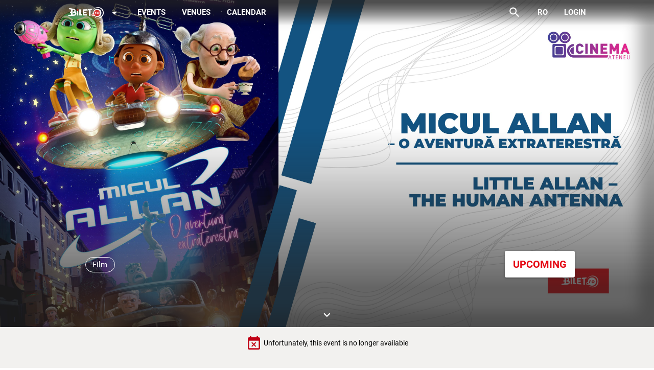

--- FILE ---
content_type: text/css; charset=UTF-8
request_url: https://static.bilet.ro/css/35c24214.d7293ce3.css
body_size: 599
content:
.flat-tickets-no{max-width:50px;text-align:center}svg text{cursor:default;-webkit-user-select:none;-ms-user-select:none;user-select:none}svg text::selection{background:none}.smooth-transition{transition:transform 0.5s ease}.selectable{cursor:pointer}.full-screen{position:fixed!important;width:100%!important;height:100%!important;left:0!important;top:0!important;background:#fff;z-index:2500!important}.bottom-fs-info{z-index:3000;background:#fff;border-top:3px solid #e50914}@media (min-width:1439.98px){.bottom-fs-info{width:50%;max-width:500px;margin-left:auto;margin-right:auto;border-left:3px solid #e50914;border-right:3px solid #e50914}}.selected-instance[data-v-3072b052]{color:#fff;background:#e50914;font-weight:700}.selected-instance .select-instance-caption[data-v-3072b052]{color:#fff}div[data-v-3072b052]{font-size:15px}#select-no-tickets[data-v-3072b052]{display:table}.no-legend-cats[data-v-3072b052]{display:block}.no-legend-cats[data-v-3072b052]:after{content:"";position:absolute;bottom:0;left:17px;right:15px;border-bottom:1px solid #a1a1a1}.cat-name[data-v-3072b052]{float:left;min-width:80%}.cat-name .q-icon[data-v-3072b052]{margin-left:-7px}.cat-price[data-v-3072b052]{float:right;min-width:10%}.cat-info div[data-v-3072b052]{font-size:13px!important}.q-chip[data-v-3ea2aaa0]{font-size:15px}.event-info[data-v-18812f70]{background:linear-gradient(0deg,rgba(36,36,36,0.7) 20%,rgba(36,36,36,0))!important;padding:15% 0 0 0!important}.event>.q-img__image[data-v-18812f70]{box-shadow:inset 0 0 200px 200px rgba(0,0,0,0.3)}.event-image[data-v-18812f70]{background-color:#000}div[data-v-295352e0]{font-size:15px}.map-image[data-v-295352e0]{width:100%;width:-webkit-fill-available;width:fill-available;height:60vh;-o-object-fit:cover;object-fit:cover}.text-prim[data-v-99915b6c]{color:#333}.text-sec[data-v-99915b6c]{color:grey}.show-less[data-v-99915b6c]{height:20em;overflow-y:hidden}.more-btn[data-v-99915b6c]{color:#111;font-weight:700;cursor:pointer}.more-btn[data-v-99915b6c]:hover{text-decoration:underline}

--- FILE ---
content_type: application/javascript; charset=UTF-8
request_url: https://static.bilet.ro/js/chunk-common.662eb6c9.js
body_size: 10119
content:
(window["webpackJsonp"]=window["webpackJsonp"]||[]).push([["chunk-common"],{"0588":function(t,e,r){"use strict";var n=function(){var t=this,e=t.$createElement,r=t._self._c||e;return r("q-footer",{staticClass:"bg-secondary"},[r("gdpr-banner"),r("div",{staticClass:"q-pa-md"},[r("div",{staticClass:"row"},[r("q-toolbar",{staticClass:"offset-md-1 col-md-2 col-sm-4 col-xs-12"},[r("q-item",{attrs:{"active-class":"text-white",to:t.partnersLink}},[t._v(t._s(t.$t("labels.links.partners")))])],1),r("q-toolbar",{staticClass:"col-md-2 col-sm-4 col-xs-12"},[r("q-item",{attrs:{"active-class":"text-white",to:t.termsLink}},[t._v(t._s(t.$t("labels.links.terms")))])],1),r("q-toolbar",{staticClass:"col-md-2 col-sm-4 col-xs-12"},[r("q-item",{attrs:{"active-class":"text-white",to:t.gdprLink}},[t._v(t._s(t.$t("labels.links.gdpr")))])],1),r("q-toolbar",{staticClass:"col-md-2 col-sm-4 col-xs-12"},[r("q-item",{attrs:{"active-class":"text-white",to:t.contactLink}},[t._v(t._s(t.$t("labels.links.contact")))])],1),r("q-toolbar",{staticClass:"col-md-2 col-sm-4 col-xs-12"},[r("q-item",{attrs:{"active-class":"text-white",to:t.faqLink}},[t._v(t._s(t.$t("labels.links.faq")))])],1)],1),r("div",{staticClass:"q-ma-lg"}),r("div",{staticClass:"row"},[r("q-toolbar",{staticClass:"offset-md-1 col-md-2 col-sm-2 col-xs-12"},[r("div",{staticClass:"q-pa-sm"},[r("q-btn",{attrs:{type:"a",target:"_blank",href:"https://www.facebook.com/bilet.ro/",round:"",color:"facebook",icon:"ion-logo-facebook"}})],1)]),r("q-toolbar",{staticClass:"offset-md-1 col-md-3 col-sm-4 col-xs-12"},[r("div",{staticClass:"q-pa-sm"},[r("a",{attrs:{target:"_blank",href:"https://ec.europa.eu/consumers/odr/main/index.cfm?event=main.home2.show&lng=RO"}},[r("img",{staticClass:"q-pt-sm anpc-img",attrs:{src:"/statics/images/anpc-litigii1.svg"}})])]),r("div",{staticClass:"q-pa-sm"},[r("a",{attrs:{target:"_blank",href:"https://anpc.ro/ce-este-sal/"}},[r("img",{staticClass:"q-pt-sm anpc-img",attrs:{src:"/statics/images/anpc-litigii2.svg"}})])])]),r("q-toolbar",{staticClass:"col-md-5 col-sm-6 col-xs-12"},[r("q-space",{staticClass:"gt-xs"}),r("div",[r("img",{staticClass:"q-pt-sm",staticStyle:{height:"50px"},attrs:{src:"/statics/images/logo.png",alt:"bilet.ro"}})]),r("div",{staticClass:"q-pl-sm"},[t._v(t._s(t.copyrightInfo))])],1)],1),r("div",{staticClass:"row"},[r("q-toolbar",{staticClass:"offset-md-1 col-md-11 col-sm-12 col-xs-12"},[r("div",{staticClass:"q-pa-md q-gutter-sm"})])],1)])],1)},a=[],s=(r("456d"),r("8a81"),r("d25f"),r("9986"),r("8e6e"),r("c47a")),i=r.n(s),o=r("2f62"),l=function(){var t=this,e=t.$createElement,r=t._self._c||e;return r("q-no-ssr",[r("cookie-law",{attrs:{theme:"blood-orange"},scopedSlots:t._u([{key:"default",fn:function(e){return r("div",{},[r("div",[t._v(t._s(t.$t("cookies.text")))]),r("div",{staticClass:"q-ma-md"}),r("q-btn",{staticClass:"skew q-mr-sm",attrs:{color:"primary"},on:{click:e.accept}},[r("span",[t._v(t._s(t.$t("cookies.accept")))])]),r("q-btn",{staticClass:"skew",attrs:{to:"/gdpr"},on:{click:e.close}},[r("span",[t._v(t._s(t.$t("cookies.more")))])])],1)}}])})],1)},c=[],u=r("d2d0"),d=r.n(u),p={components:{CookieLaw:d.a},name:"GdprBanner"},m=p,h=r("2877"),f=Object(h["a"])(m,l,c,!1,null,null,null),v=f.exports;function g(t,e){var r=Object.keys(t);if(Object.getOwnPropertySymbols){var n=Object.getOwnPropertySymbols(t);e&&(n=n.filter((function(e){return Object.getOwnPropertyDescriptor(t,e).enumerable}))),r.push.apply(r,n)}return r}function b(t){for(var e=1;e<arguments.length;e++){var r=null!=arguments[e]?arguments[e]:{};e%2?g(Object(r),!0).forEach((function(e){i()(t,e,r[e])})):Object.getOwnPropertyDescriptors?Object.defineProperties(t,Object.getOwnPropertyDescriptors(r)):g(Object(r)).forEach((function(e){Object.defineProperty(t,e,Object.getOwnPropertyDescriptor(r,e))}))}return t}var y=r("7f45");y.tz.setDefault("Europe/Bucharest");var _={name:"AppFooter",components:{GdprBanner:v},computed:b(b({},Object(o["c"])({homeLink:"app/getHomeLink",partnersLink:"app/getPartnersLink",termsLink:"app/getTermsLink",gdprLink:"app/getGDPRLink",contactLink:"app/getContactLink",faqLink:"app/getFaqLink"})),{},{copyrightInfo:function(){var t=y().get("year");return"Copyright (C) 2006-".concat(t," BILET.ro")}}),methods:{}},w=_,q=Object(h["a"])(w,n,a,!1,null,null,null);e["a"]=q.exports},"079a":function(t,e,r){"use strict";var n=function(){var t=this,e=t.$createElement,r=t._self._c||e;return r("q-card",[r("q-tab-panels",{staticClass:"rounded-borders",staticStyle:{"min-width":"270px"},attrs:{animated:""},model:{value:t.panel,callback:function(e){t.panel=e},expression:"panel"}},[r("q-tab-panel",{attrs:{name:"login"}},[r("login-card",{attrs:{title:t.title,email:t.email,onChangeEmail:t.onChangeEmail,password:t.password,onChangePassword:t.onChangePassword,onSubmitLogin:t.onSubmitLogin,onResetPassword:t.onClickResetPassword,onRegister:t.onClickRegister,onFacebookRegister:t.onClickFacebookRegister}})],1),r("q-tab-panel",{attrs:{name:"register"}},[r("register-card",{attrs:{email:t.email,onChangeEmail:t.onChangeEmail,password:t.password,onChangePassword:t.onChangePassword,"first-name":t.firstName,"on-change-first-name":t.onChangeFirstName,"last-name":t.lastName,"on-change-last-name":t.onChangeLastName,phone:t.phone,onChangePhone:t.onChangePhone,newsletter:t.newsletter,onChangeNewsletter:t.onChangeNewsletter,onRegister:t.onRegisterAccount,onFacebookRegister:t.onClickFacebookRegister,onLogin:t.onLogin}})],1),r("q-tab-panel",{attrs:{name:"forgot"}},[r("forgot-password-card",{attrs:{email:t.email,onChangeEmail:t.onChangeEmail,onResetPassword:t.onForgotPassword,onBack:t.onLogin}})],1)],1)],1)},a=[],s=(r("456d"),r("8a81"),r("d25f"),r("9986"),r("8e6e"),r("fa84")),i=r.n(s),o=r("c47a"),l=r.n(o),c=r("967e"),u=r.n(c),d=r("2b0e"),p=function(){var t=this,e=t.$createElement,r=t._self._c||e;return r("div",[r("div",{staticClass:"text-weight-bold text-h6 text-center q-pa-sm"},[t._v(t._s(t.title||t.$t("auth.login")))]),r("q-form",{ref:"loginForm",on:{submit:t.onSubmitForm}},[r("q-input",{staticClass:"q-pt-md q-pb-md",attrs:{clearable:"","clear-icon":"close",name:"email",type:"email",outlined:"",color:"secondary",value:t.email,label:t.$t("auth.email"),"lazy-rules":"",rules:[function(e){return new RegExp("^[a-zA-Z0-9.!#$%&'*+/=?^_`{|}~-]+@[A-Z0-9.-]+\\.[A-Z]{2,}$","im").test(e)||t.$t("auth.emailPlaceholder")}]},on:{keyup:function(e){return!e.type.indexOf("key")&&t._k(e.keyCode,"enter",13,e.key,"Enter")?null:t.onSubmitForm(e)},input:t.onChangeEmail}}),r("q-input",{staticClass:"q-pt-md q-pb-md",attrs:{clearable:"",name:"password","clear-icon":"close",flat:"",outlined:"",color:"secondary",type:"password",value:t.password,label:t.$t("auth.password"),"lazy-rules":"",rules:[function(e){return e&&e.length>5||t.$t("auth.passwordPlaceholder")}]},on:{keyup:function(e){return!e.type.indexOf("key")&&t._k(e.keyCode,"enter",13,e.key,"Enter")?null:t.onSubmitForm(e)},input:t.onChangePassword}}),r("div",{staticClass:"q-pa-xs"}),t.error?r("div",{staticClass:"text-caption q-pa-sm text-negative"},[t._v(t._s(t.error))]):t._e(),r("div",{staticClass:"q-pa-sm"}),r("div",[r("q-btn",{staticClass:"q-pa-sm full-width",attrs:{color:"primary",loading:t.loading,"no-caps":""},on:{click:t.onSubmitForm}},[t._v("\n        "+t._s(t.$t("auth.login"))+"\n      ")])],1)],1),r("div",{staticClass:"text-right q-pa-sm"},[r("q-btn",{attrs:{flat:"","no-caps":""},on:{click:t.onResetPassword}},[t._v(t._s(t.$t("auth.iForgot")))])],1),r("q-btn",{staticClass:"q-pa-sm full-width",attrs:{icon:"ion-logo-facebook","no-caps":"",color:"facebook"},on:{click:t.onFacebookRegister}},[t._v(t._s(t.$t("auth.fbLogin")))]),r("div",{staticClass:"q-pa-sm"}),r("div",{staticClass:"q-pa-sm"}),r("div",{staticClass:"text-caption q-pa-sm"},[t._v(t._s(t.$t("auth.noAccount")))]),r("q-btn",{staticClass:"q-pa-sm full-width",attrs:{"no-caps":""},on:{click:t.onRegister}},[t._v(t._s(t.$t("auth.register")))])],1)},m=[],h=(r("097d"),r("06db"),r("551c"),{name:"login-card",props:{title:{type:String},email:{required:!0},onChangeEmail:{type:Function,required:!0},password:{required:!0},onChangePassword:{type:Function,required:!0},onSubmitLogin:{type:Function,required:!0},onResetPassword:{type:Function,required:!0},onRegister:{type:Function,required:!0},onFacebookRegister:{type:Function,required:!0}},methods:{onSubmitForm:function(){return this.$refs.loginForm.validate().then(function(t){return t?(this.error=null,this.loading=!0,this.onSubmitLogin()):Promise.resolve()}.bind(this)).catch(function(t){this.error=t.message}.bind(this)).finally(function(){this.loading=!1}.bind(this))}},data:function(){return{error:null,loading:!1}}}),f=h,v=r("2877"),g=Object(v["a"])(f,p,m,!1,null,"8e875f86",null),b=g.exports,y=function(){var t=this,e=t.$createElement,r=t._self._c||e;return r("div",[r("div",{staticClass:"text-weight-bold text-h6 text-center q-pa-sm"},[t._v(t._s(t.$t("auth.register")))]),r("q-form",{ref:"registerForm",on:{submit:t.onSubmitForm}},[r("q-input",{staticClass:"q-mb-md q-pt-sm",attrs:{clearable:"","clear-icon":"close",outlined:"",color:"secondary",value:t.email,label:t.$t("auth.email"),"lazy-rules":"",rules:[function(e){return new RegExp("^[a-zA-Z0-9.!#$%&'*+/=?^_`{|}~-]+@[A-Z0-9.-]+\\.[A-Z]{2,}$","im").test(e)||t.$t("auth.emailPlaceholder")}]},on:{keyup:function(e){return!e.type.indexOf("key")&&t._k(e.keyCode,"enter",13,e.key,"Enter")?null:t.onSubmitForm(e)},input:t.onChangeEmail}}),r("q-input",{staticClass:"q-mb-md ",attrs:{clearable:"","clear-icon":"close",type:"password",outlined:"",color:"secondary",value:t.password,label:t.$t("auth.password"),"lazy-rules":"",rules:[function(e){return e&&e.length>5||t.$t("auth.passwordPlaceholder")}]},on:{keyup:function(e){return!e.type.indexOf("key")&&t._k(e.keyCode,"enter",13,e.key,"Enter")?null:t.onSubmitForm(e)},input:t.onChangePassword}}),r("q-input",{staticClass:"q-mb-md ",attrs:{name:"firstName",clearable:"","clear-icon":"close",outlined:"",color:"secondary",value:t.firstName,label:t.$t("auth.firstName"),"lazy-rules":"",rules:[function(e){return!!e||t.$t("auth.firstNamePlaceholder")}]},on:{keyup:function(e){return!e.type.indexOf("key")&&t._k(e.keyCode,"enter",13,e.key,"Enter")?null:t.onSubmitForm(e)},input:t.onChangeFirstName}}),r("q-input",{staticClass:"q-mb-md ",attrs:{name:"lastName",clearable:"","clear-icon":"close",outlined:"",color:"secondary",value:t.lastName,label:t.$t("auth.lastName"),"lazy-rules":"",rules:[function(e){return!!e||t.$t("auth.lastNamePlaceholder")}]},on:{keyup:function(e){return!e.type.indexOf("key")&&t._k(e.keyCode,"enter",13,e.key,"Enter")?null:t.onSubmitForm(e)},input:t.onChangeLastName}}),r("q-input",{staticClass:"q-mb-md ",attrs:{name:"phone",clearable:"","clear-icon":"close",outlined:"",color:"secondary",type:"tel",value:t.phone,label:t.$t("auth.phone"),rules:[function(e){return e&&e.length>8&&e.length<=15||t.$t("auth.phonePlaceholder")}],"lazy-rules":"","unmasked-value":""},on:{keyup:function(e){return!e.type.indexOf("key")&&t._k(e.keyCode,"enter",13,e.key,"Enter")?null:t.onSubmitForm(e)},input:t.onChangePhone}}),r("q-toggle",{attrs:{color:"primary"},on:{input:t.onChangeNewsletter},model:{value:t.newsletter,callback:function(e){t.newsletter=e},expression:"newsletter"}},[t._v("\n      "+t._s(t.$t("auth.newsletter"))+"\n    ")]),r("div",{staticClass:"q-pa-xs"}),t.error?r("div",{staticClass:"text-caption q-pa-sm text-negative"},[t._v(t._s(t.error))]):t._e(),r("q-btn",{staticClass:"q-pa-sm full-width",attrs:{color:"primary","no-caps":"",loading:t.loading},on:{click:t.onSubmitForm},scopedSlots:t._u([{key:"loading",fn:function(){return[r("q-spinner")]},proxy:!0}])},[t._v(t._s(t.$t("auth.register"))+"\n      ")])],1),r("div",{staticClass:"q-pa-sm"}),r("div",{staticClass:"text-caption q-pa-sm"},[t._v(t._s(t.$t("auth.fbIncentive")))]),r("q-btn",{staticClass:"q-pa-sm full-width",attrs:{icon:"ion-logo-facebook","no-caps":"",color:"facebook"},on:{click:t.onFacebookRegister}},[t._v(t._s(t.$t("auth.fbLogin")))]),r("div",{staticClass:"text-caption q-pa-sm"},[t._v(t._s(t.$t("auth.haveAccount")))]),r("q-btn",{staticClass:"q-pa-sm full-width",attrs:{"no-caps":""},on:{click:t.onLogin}},[t._v(t._s(t.$t("auth.login")))]),r("div",{staticClass:"q-pa-sm"})],1)},_=[],w={name:"register-card",props:{email:{required:!0},onChangeEmail:{type:Function,required:!0},password:{required:!0},onChangePassword:{type:Function,required:!0},firstName:{required:!0},onChangeFirstName:{type:Function,required:!0},lastName:{required:!0},onChangeLastName:{type:Function,required:!0},phone:{required:!0},onChangePhone:{type:Function,required:!0},newsletter:{},onChangeNewsletter:{type:Function,required:!0},onRegister:{type:Function,required:!0},onFacebookRegister:{type:Function,required:!0},onLogin:{type:Function,required:!0}},data:function(){return{loading:!1,error:null}},methods:{onSubmitForm:function(){var t=this;this.$refs.registerForm.validate().then((function(e){if(e)return t.error=null,t.loading=!0,t.onRegister().catch((function(e){t.error=e,t.error=d["a"].$i18n.t("auth.emailUsed")})).finally((function(){t.loading=!1}))}))}}},q=w,k=Object(v["a"])(q,y,_,!1,null,null,null),C=k.exports,x=function(){var t=this,e=t.$createElement,r=t._self._c||e;return r("div",[r("div",{staticClass:"text-weight-bold text-h6 text-center q-pa-sm"},[t._v(t._s(t.$t("auth.reset")))]),t.succeeded?t._e():r("q-form",{ref:"forgotPasswordForm",on:{submit:t.onSubmitForm}},[r("q-input",{staticClass:"q-mt-md",attrs:{clearable:"","clear-icon":"close",type:"email",outlined:"",color:"secondary",value:t.email,label:t.$t("auth.email"),"lazy-rules":"",rules:[function(e){return new RegExp("^[a-zA-Z0-9.!#$%&'*+/=?^_`{|}~-]+@[A-Z0-9.-]+\\.[A-Z]{2,}$","im").test(e)||t.$t("auth.emailPlaceholder")}]},on:{keyup:function(e){return!e.type.indexOf("key")&&t._k(e.keyCode,"enter",13,e.key,"Enter")?null:t.onSubmitForm(e)},input:t.onChangeEmail}}),r("div",{staticClass:"q-pa-xs"}),t.error?r("div",{staticClass:"text-caption q-pa-sm text-negative"},[t._v(t._s(t.error))]):t._e(),r("div",{staticClass:"q-pa-sm"}),r("q-btn",{staticClass:"q-pa-sm full-width",attrs:{color:"primary","no-caps":"",loading:t.loading},on:{click:t.onSubmitForm}},[t._v(t._s(t.$t("auth.reset")))]),r("q-btn",{staticClass:"q-mt-md q-pa-sm full-width",attrs:{color:"secondary","no-caps":""},on:{click:t.onBack}},[t._v(t._s(t.$t("auth.back")))])],1),t.succeeded?r("div",{staticClass:"text-center  text-weight-bold text-h6"},[t._v("\n    "+t._s(t.$t("auth.resetLinkSent"))+"\n  ")]):t._e(),r("div",{staticClass:"q-pa-sm"})],1)},O=[],L={name:"forgot-password-card",props:{email:{required:!0},onChangeEmail:{type:Function,required:!0},onResetPassword:{type:Function,required:!0},onBack:{type:Function,required:!0}},methods:{onSubmitForm:function(){var t=this;this.$refs.forgotPasswordForm.validate().then((function(e){if(e)return t.error=null,t.loading=!0,t.onResetPassword().then((function(){t.succeeded=!0})).catch((function(e){t.error=e,t.error=d["a"].$i18n.t("auth.emailNotFound")})).finally((function(){t.loading=!1}))}))}},data:function(){return{error:null,loading:!1,succeeded:!1}}},P=L,$=Object(v["a"])(P,x,O,!1,null,"771ca33f",null),E=$.exports,j=r("2f62");function S(t,e){var r=Object.keys(t);if(Object.getOwnPropertySymbols){var n=Object.getOwnPropertySymbols(t);e&&(n=n.filter((function(e){return Object.getOwnPropertyDescriptor(t,e).enumerable}))),r.push.apply(r,n)}return r}function D(t){for(var e=1;e<arguments.length;e++){var r=null!=arguments[e]?arguments[e]:{};e%2?S(Object(r),!0).forEach((function(e){l()(t,e,r[e])})):Object.getOwnPropertyDescriptors?Object.defineProperties(t,Object.getOwnPropertyDescriptors(r)):S(Object(r)).forEach((function(e){Object.defineProperty(t,e,Object.getOwnPropertyDescriptor(r,e))}))}return t}var F={name:"auth-card",components:{LoginCard:b,RegisterCard:C,ForgotPasswordCard:E},props:{onLoginSucceeded:{type:Function,required:!0},initialPanel:{type:String,default:"login"},title:{type:String}},created:function(){this.panel=this.initialPanel},data:function(){return{panel:null,email:null,password:null,newPassword:null,oldPassword:null,firstName:null,lastName:null,phone:null,newsletter:!0}},methods:D(D({},Object(j["b"])({loginUser:"user/loginUser",facebookLogin:"user/facebookLogin",registerUser:"user/registerUser",forgotPassword:"user/forgotPassword"})),{},{onChangeEmail:function(t){this.email=t},onChangePassword:function(t){this.password=t},onSubmitLogin:function(){var t=i()(u.a.mark((function t(){return u.a.wrap((function(t){while(1)switch(t.prev=t.next){case 0:return t.abrupt("return",this.loginUser({email:this.email,password:this.password}).then(function(){return this.onLoginSucceeded()}.bind(this)));case 1:case"end":return t.stop()}}),t,this)})));function e(){return t.apply(this,arguments)}return e}(),onRegisterAccount:function(){var t=this;return this.registerUser({email:this.email,password:this.password,firstName:this.firstName,lastName:this.lastName,phone:this.phone,newsletter:this.newsletter}).then((function(){return t.onSubmitLogin()}))},onForgotPassword:function(){return this.forgotPassword(this.email)},onClickResetPassword:function(){this.panel="forgot"},onClickRegister:function(){this.panel="register"},onClickFacebookRegister:function(){var t=i()(u.a.mark((function t(){var e;return u.a.wrap((function(t){while(1)switch(t.prev=t.next){case 0:return t.next=2,d["a"].fb.login({scope:"public_profile, email",return_scopes:!0});case 2:if(e=t.sent,"connected"===e.status){t.next=5;break}return t.abrupt("return");case 5:return t.next=7,this.facebookLogin(e.authResponse.accessToken);case 7:return t.abrupt("return",this.onLoginSucceeded());case 8:case"end":return t.stop()}}),t,this)})));function e(){return t.apply(this,arguments)}return e}(),onChangeFirstName:function(t){this.firstName=t},onChangeLastName:function(t){this.lastName=t},onChangePhone:function(t){this.phone=t},onChangeNewsletter:function(t){this.newsletter=t},onLogin:function(){this.panel="login"}})},I=F,N=Object(v["a"])(I,n,a,!1,null,null,null);e["a"]=N.exports},1:function(t,e){},10:function(t,e){},2:function(t,e){},"2ac7":function(t,e,r){"use strict";r("7f7f");var n={},a=r("7f45"),s=r("9410").default;n.getVenue=function(t){var e={"@type":"EventVenue"};return e.name=t.name,e.address={"@type":"PostalAddress",streetAddress:t.address,addressLocality:t.city,addressCountry:{"@type":"Country",name:"RO"}},e},n.getOffers=function(t,e,r){var n={"@type":"Offer",availability:"http://schema.org/InStock"};return n.validFrom=a(r.saleDateStart).format("YYYY-MM-DDTHH:mm:ss"),n.url=s.getEventLink(t,e,r),n},n.getInstance=function(t,e,r){var i={"@context":"http://schema.org","@type":"Event"};return i.name=e.name,i.url=s.getEventLink(t,e,r),i.startDate=a(r.dateStart).format("YYYY-MM-DDTHH:mm:ss"),i.endDate=a(r.dateStart).format("YYYY-MM-DDTHH:mm:ss"),i.eventStatus="EventScheduled",i.location=n.getVenue(r.venue),i.image=e.image,i.description=e.description,i.offers=n.getOffers(t,e,r),i},n.getPerformerSchema=function(){return{}},e["a"]=n},3:function(t,e){},"3ac3":function(t,e,r){"use strict";var n=function(){var t=this,e=t.$createElement,r=t._self._c||e;return r("div",{staticClass:"row"},[r("div",{staticClass:"col-md-1 col-sm-0 col-xs-0"}),r("div",{staticClass:"col-md-10 col-sm-12 col-xs-12"},[t._t("header"),t.showMessageOnEmptyEventsList&&!t.events.length?r("div",{staticClass:"text-center text-weight-bold text-h6"},[t._v(t._s(t.messageOnEmptyEventsList))]):t._e(),r("div",{staticClass:"row q-col-gutter-sm"},t._l(t.events,(function(e,n){return r("div",{key:n,staticClass:"col-xl-3 col-lg-4 col-md-4 col-sm-6 col-xs-12",class:{"above-overlay":t.aboveOverlay}},[r("event-card",{attrs:{evt:e}})],1)})),0)],2),r("div",{staticClass:"col-md-1 col-sm-0"}),r("div",{staticClass:"col-md-1 col-sm-0 col-xs-0"}),t._t("footer")],2)},a=[],s=r("6647"),i={components:{EventCard:s["default"]},name:"event-list",props:{showMessageOnEmptyEventsList:{type:Boolean,default:!1},messageOnEmptyEventsList:{type:String,required:!1},aboveOverlay:{type:Boolean,default:!1},events:{type:Array,required:!0}}},o=i,l=r("2877"),c=Object(l["a"])(o,n,a,!1,null,"c1d579c0",null);e["a"]=c.exports},4:function(t,e){},"47d8":function(t,e,r){"use strict";var n=r("547f"),a=r.n(n);a.a},"487d":function(t,e,r){"use strict";var n,a,s=r("f3e3"),i=r.n(s),o=(r("456d"),r("ffc1"),function(t){var e={en:"/en",ro:""};if(!t)return Object.keys(e)[0];for(var r=0,n=Object.entries(e);r<n.length;r++){var a=i()(n[r],2),s=a[0],o=a[1];if(-1!==t.indexOf(o))return s}return Object.keys(e)[0]}),l={name:"locale",created:function(){var t=this.$router;if(t.currentRoute&&t.currentRoute.matched.length&&"*"!==t.currentRoute.matched[0].path){var e=o(t.currentRoute.path);this.$store.dispatch("app/setLanguage",e)}}},c=l,u=r("2877"),d=Object(u["a"])(c,n,a,!1,null,null,null);e["a"]=d.exports},5:function(t,e){},"510a":function(t,e,r){t.exports=r.p+"img/gw-button.942f8983.svg"},"547f":function(t,e,r){},"58b9":function(t,e,r){"use strict";var n=r("fb1d"),a=r.n(n);a.a},6:function(t,e){},"60a7":function(t,e,r){"use strict";var n=function(){var t=this,e=t.$createElement,r=t._self._c||e;return r("q-drawer",{attrs:{behavior:"mobile",persistent:!1,side:"left","content-class":"bg-secondary text-white"},model:{value:t.open,callback:function(e){t.open=e},expression:"open"}},[r("q-scroll-area",{staticClass:"fit"},[r("q-list",[r("q-item",[r("q-item-section",{attrs:{avatar:""}},[r("img",{staticClass:"q-pt-sm",staticStyle:{height:"30px"},attrs:{src:"statics/images/logo.png",alt:"bilet.ro"}})])],1),r("q-item",{attrs:{"active-class":"text-white",to:{path:"/"}}},[r("q-item-section",{attrs:{avatar:""}},[r("q-icon",{attrs:{name:"home"}})],1),r("q-item-section",[t._v("\n          "+t._s(t.$t("labels.buttons.home"))+"\n        ")])],1),r("q-item",{directives:[{name:"show",rawName:"v-show",value:t.isAuthenticated,expression:"isAuthenticated"}],attrs:{"active-class":"text-white",to:{path:t.accountLink}}},[r("q-item-section",{attrs:{avatar:""}},[r("q-icon",{attrs:{name:"account_circle"}})],1),r("q-item-section",[t._v("\n          "+t._s(t.$t("labels.buttons.account"))+"\n        ")])],1),r("q-item",{directives:[{name:"show",rawName:"v-show",value:!t.isAuthenticated,expression:"!isAuthenticated"}],attrs:{"active-class":"text-white",to:{path:t.authLink}}},[r("q-item-section",{attrs:{avatar:""}},[r("q-icon",{attrs:{name:"account_circle"}})],1),r("q-item-section",[t._v("\n          "+t._s(t.$t("labels.buttons.auth"))+"\n        ")])],1),r("q-item",{attrs:{"active-class":"text-white",to:{path:t.eventsLink}}},[r("q-item-section",{attrs:{avatar:""}},[r("q-icon",{attrs:{name:"music_note"}})],1),r("q-item-section",[t._v("\n          "+t._s(t.$t("labels.buttons.events"))+"\n        ")])],1),r("q-item",{attrs:{"active-class":"text-white",to:{path:t.venuesLink}}},[r("q-item-section",{attrs:{avatar:""}},[r("q-icon",{attrs:{name:"local_play"}})],1),r("q-item-section",[t._v("\n          "+t._s(t.$t("labels.buttons.locations"))+"\n        ")])],1),r("q-item",{attrs:{"active-class":"text-white",to:{path:t.calendarLink}}},[r("q-item-section",{attrs:{avatar:""}},[r("q-icon",{attrs:{name:"calendar_today"}})],1),r("q-item-section",[t._v("\n          "+t._s(t.$t("labels.buttons.calendar"))+"\n        ")])],1),r("q-separator",{attrs:{spaced:""}}),r("q-item",{attrs:{clickable:"","active-class":"text-white",to:{path:t.partnersLink}},on:{click:function(e){t.open=!1}}},[r("q-item-section",{attrs:{avatar:""}},[r("q-icon",{attrs:{name:"local_mall"}})],1),r("q-item-section",[t._v("\n          "+t._s(t.$t("labels.links.partners"))+"\n        ")])],1),r("q-item",{attrs:{clickable:"","active-class":"text-white",to:{path:t.contactLink}},on:{click:function(e){t.open=!1}}},[r("q-item-section",{attrs:{avatar:""}},[r("q-icon",{attrs:{name:"local_phone"}})],1),r("q-item-section",[t._v("\n          "+t._s(t.$t("labels.links.contact"))+"\n        ")])],1),r("q-separator"),r("q-item-label",{attrs:{header:""}},[t._v(t._s(t.$t("labels.buttons.categories")))]),t._l(t.categories,(function(e,n){return r("q-item",{key:n,attrs:{"active-class":"text-white",to:{path:t.eventsLink+"?categorie="+e}}},[r("q-item-section",[t._v("\n          "+t._s(e)+"\n        ")])],1)}))],2)],1)],1)},a=[],s=(r("456d"),r("8a81"),r("d25f"),r("9986"),r("8e6e"),r("c47a")),i=r.n(s),o=r("2f62");function l(t,e){var r=Object.keys(t);if(Object.getOwnPropertySymbols){var n=Object.getOwnPropertySymbols(t);e&&(n=n.filter((function(e){return Object.getOwnPropertyDescriptor(t,e).enumerable}))),r.push.apply(r,n)}return r}function c(t){for(var e=1;e<arguments.length;e++){var r=null!=arguments[e]?arguments[e]:{};e%2?l(Object(r),!0).forEach((function(e){i()(t,e,r[e])})):Object.getOwnPropertyDescriptors?Object.defineProperties(t,Object.getOwnPropertyDescriptors(r)):l(Object(r)).forEach((function(e){Object.defineProperty(t,e,Object.getOwnPropertyDescriptor(r,e))}))}return t}var u={name:"AppDrawer",computed:c(c({},Object(o["c"])({authLink:"app/getAuthLink",accountLink:"app/getAccountLink",homeLink:"app/getHomeLink",eventsLink:"app/getEventsLink",venuesLink:"app/getVenuesLink",calendarLink:"app/getCalendarLink",contactLink:"app/getContactLink",citiesLink:"app/getCitiesLink",categories:"instances/getCategories",partnersLink:"app/getPartnersLink"})),{},{open:{set:function(t){this.$store.dispatch("app/toggleDrawer",t)},get:function(){return this.$store.getters["app/getDrawerToggle"]}}}),props:{isAuthenticated:{type:Boolean,required:!0}}},d=u,p=(r("47d8"),r("2877")),m=Object(p["a"])(d,n,a,!1,null,null,null);e["a"]=m.exports},6429:function(t,e,r){"use strict";var n=function(){var t=this,e=t.$createElement,r=t._self._c||e;return r("q-page-scroller",{attrs:{position:"bottom-right","scroll-offset":150,offset:[18,18]}},[r("q-btn",{attrs:{fab:"",icon:"keyboard_arrow_up",color:"primary"}})],1)},a=[],s={name:"app-scroller"},i=s,o=r("2877"),l=Object(o["a"])(i,n,a,!1,null,null,null);e["a"]=l.exports},6647:function(t,e,r){"use strict";r.r(e);var n=function(){var t=this,e=t.$createElement,r=t._self._c||e;return r("router-link",{staticClass:"text-caption text-black",staticStyle:{"text-decoration":"none"},attrs:{to:this.eventsLink}},[r("q-card",{directives:[{name:"ripple",rawName:"v-ripple"}],attrs:{clickable:"",flat:t.flat}},[r("q-img",{attrs:{"placeholder-src":null!=t.eventImage?t.setImageFromCDN(t.eventImage):"/statics/images/stage.jpg",alt:t.evt.title+" "+(t.evt.venue?t.evt.venue.name:""),src:t.setImageFromCDN(t.eventImage),"spinner-color":"primary",basic:"",ratio:2},scopedSlots:t._u([{key:"loading",fn:function(){},proxy:!0}])},[r("div",{directives:[{name:"show",rawName:"v-show",value:t.evt.event.eventCategory,expression:"evt.event.eventCategory"}],staticClass:"default-text-size small-caption-padding bg-primary text-weight-bold absolute-top-left text-center"},[t._v("\n        "+t._s(t.evt.event.eventCategory?t.evt.event.eventCategory.name:"")+"\n      ")]),r("div",{directives:[{name:"show",rawName:"v-show",value:t.evt.promotions,expression:"evt.promotions"}],staticClass:"default-text-size small-caption-padding bg-green text-weight-bold absolute-bottom-right text-center q-pa-sm"},[t._v("\n        "+t._s(t.$t("home.promotion"))+"\n      ")]),r("div",{directives:[{name:"show",rawName:"v-show",value:!t.evt.ticketsLeft,expression:"!evt.ticketsLeft"}],staticClass:"default-text-size small-caption-padding bg-red text-weight-bold absolute-top-right text-center q-pa-sm"},[t._v("\n        "+t._s(t.$t("home.sold"))+"\n      ")]),r("div",{directives:[{name:"show",rawName:"v-show",value:null==t.eventImage,expression:"eventImage == null"}],staticClass:"text-weight-bold text-center absolute-full no-background",class:t.eventTitleShort.length>20?"text-h6":"text-h5"},[r("div",{staticClass:"center-title"},[t._v("\n          "+t._s(t.eventTitleShort)+"\n        ")])])]),r("q-card-actions",[r("q-list",{staticStyle:{width:"100%",height:"60px"}},[r("q-item",{staticClass:"q-pa-xs"},[r("q-item-section",{attrs:{"no-wrap":""}},[r("q-item-label",{staticClass:"default-text-size text-caption text-weight-bold ellipsis"},[t._v(t._s(t.eventTitleShort))]),r("q-item-label",{staticClass:"secondary-text-size ellipsis",attrs:{caption:""}},[t._v(t._s(t.evt.venue.name))])],1),r("q-item-section",{attrs:{side:""}},[t.showInterval?r("q-item-label",{staticClass:"default-text-size text-weight-bold"},[t._v(t._s(t._f("formatEventDateInterval")(t.evt.dateStart,t.evt.dateEnd)))]):t._e(),t.showDate&&!t.showInterval?r("q-item-label",{staticClass:"default-text-size text-weight-bold"},[t._v(t._s(t._f("formatEventDate")(t.evt.dateStart)))]):t._e(),t.showTime&&!t.showInterval?r("q-item-label",{staticClass:"secondary-text-size",attrs:{caption:""}},[t._v(t._s(t._f("formatEventHour")(t.evt.dateStart)))]):t._e()],1)],1)],1)],1)],1)],1)},a=[],s=(r("456d"),r("8a81"),r("d25f"),r("9986"),r("8e6e"),r("c47a")),i=r.n(s),o=(r("7f7f"),r("2f62")),l=r("9410"),c=r("7082");function u(t,e){var r=Object.keys(t);if(Object.getOwnPropertySymbols){var n=Object.getOwnPropertySymbols(t);e&&(n=n.filter((function(e){return Object.getOwnPropertyDescriptor(t,e).enumerable}))),r.push.apply(r,n)}return r}function d(t){for(var e=1;e<arguments.length;e++){var r=null!=arguments[e]?arguments[e]:{};e%2?u(Object(r),!0).forEach((function(e){i()(t,e,r[e])})):Object.getOwnPropertyDescriptors?Object.defineProperties(t,Object.getOwnPropertyDescriptors(r)):u(Object(r)).forEach((function(e){Object.defineProperty(t,e,Object.getOwnPropertyDescriptor(r,e))}))}return t}var p=0,m=1,h={name:"EventCard",props:{evt:{type:Object,required:!0},flat:{type:Boolean,default:!0}},computed:d(d({},Object(o["c"])({eventLink:"app/getEventLink"})),{},{eventsLink:function(){return l["default"].getEventLink(this.eventLink,this.evt.event,this.evt)},eventImage:function(){var t=this.evt.image.thumbs&&this.evt.image.thumbs.length?this.evt.image.thumbs[0].url:null;return t||this.evt.image.url},eventTitleShort:function(){return this.evt.title||this.evt.name||""},showInterval:function(){return c["a"].showInterval(this.evt)},showDate:function(){return null==this.evt.dateVisibility||this.evt.dateVisibility===p||this.evt.dateVisibility===m},showTime:function(){return null==this.evt.dateVisibility||this.evt.dateVisibility===p}}),methods:{setImageFromCDN:function(t){return c["a"].setImageFromCDN(t)}}},f=h,v=(r("58b9"),r("2877")),g=Object(v["a"])(f,n,a,!1,null,null,null);e["default"]=g.exports},6684:function(t,e,r){"use strict";var n=function(){var t=this,e=t.$createElement,r=t._self._c||e;return r("q-btn-dropdown",{staticClass:"gt-sm",attrs:{push:"",flat:"","no-caps":""},scopedSlots:t._u([{key:"label",fn:function(){return[r("div",[r("img",{staticClass:"q-pt-sm",staticStyle:{height:"30px"},attrs:{src:"/statics/images/logo.png",alt:"bilet.ro"}})])]},proxy:!0}])},[r("q-list",{staticClass:"bg-secondary",attrs:{dark:""}},[r("q-item",{directives:[{name:"close-popup",rawName:"v-close-popup"}],attrs:{to:{path:"/"},"active-class":"text-white"}},[r("q-item-section",[t._v("\n        "+t._s(t.$t("labels.buttons.home"))+"\n      ")])],1),r("q-item",{directives:[{name:"close-popup",rawName:"v-close-popup"}],attrs:{to:t.partnersLink,"active-class":"text-white"}},[r("q-item-section",[t._v("\n        "+t._s(t.$t("labels.links.partners"))+"\n      ")])],1),r("q-item-label",{attrs:{header:""}},[t._v(t._s(t.$t("labels.buttons.categories")))]),t._l(t.categories,(function(e,n){return r("q-item",{directives:[{name:"close-popup",rawName:"v-close-popup"}],key:n,attrs:{to:{path:t.eventsLink+"?categorie="+e},"active-class":"text-white"}},[r("q-item-section",[t._v("\n        "+t._s(e)+"\n      ")])],1)}))],2)],1)},a=[],s=(r("456d"),r("8a81"),r("d25f"),r("9986"),r("8e6e"),r("c47a")),i=r.n(s),o=r("2f62");function l(t,e){var r=Object.keys(t);if(Object.getOwnPropertySymbols){var n=Object.getOwnPropertySymbols(t);e&&(n=n.filter((function(e){return Object.getOwnPropertyDescriptor(t,e).enumerable}))),r.push.apply(r,n)}return r}function c(t){for(var e=1;e<arguments.length;e++){var r=null!=arguments[e]?arguments[e]:{};e%2?l(Object(r),!0).forEach((function(e){i()(t,e,r[e])})):Object.getOwnPropertyDescriptors?Object.defineProperties(t,Object.getOwnPropertyDescriptors(r)):l(Object(r)).forEach((function(e){Object.defineProperty(t,e,Object.getOwnPropertyDescriptor(r,e))}))}return t}var u={name:"logo-button-dropdown",computed:c({},Object(o["c"])({homeLink:"app/getHomeLink",eventsLink:"app/getEventsLink",categories:"instances/getCategories",partnersLink:"app/getPartnersLink"}))},d=u,p=(r("7d23"),r("2877")),m=Object(p["a"])(d,n,a,!1,null,"7bd738a6",null);e["a"]=m.exports},7:function(t,e){},7082:function(t,e,r){"use strict";r("2fdb"),r("6762"),r("28a5"),r("06db"),r("6b54");var n={},a=r("1c46"),s=a.createHash,i="static.ticketsys.ro",o="/eventImages/";n.showInterval=function(t){if(!t.dateStart||!t.dateEnd)return!1;var e=new Date(t.dateStart),r=new Date(t.dateEnd);return e.getFullYear()!==r.getFullYear()||e.getMonth()!==r.getMonth()||e.getDate()!==r.getDate()},n.hash=function(t){return s("sha256").update(t).digest("hex")},n.setImageFromCDN=function(t){try{var e=new URL(t);if(e.host.includes("ticketsys.ro")&&e.pathname.includes("/resources/eventImages/"))return e.protocol="https:",e.host=i,e.pathname=o+e.pathname.split("/").pop(),e.toString()}catch(r){return t}return t},e["a"]=n},"7bf1":function(t,e,r){"use strict";r("456d"),r("8a81"),r("d25f"),r("9986"),r("8e6e");var n=r("c47a"),a=r.n(n),s=r("2f62");function i(t,e){var r=Object.keys(t);if(Object.getOwnPropertySymbols){var n=Object.getOwnPropertySymbols(t);e&&(n=n.filter((function(e){return Object.getOwnPropertyDescriptor(t,e).enumerable}))),r.push.apply(r,n)}return r}function o(t){for(var e=1;e<arguments.length;e++){var r=null!=arguments[e]?arguments[e]:{};e%2?i(Object(r),!0).forEach((function(e){a()(t,e,r[e])})):Object.getOwnPropertyDescriptors?Object.defineProperties(t,Object.getOwnPropertyDescriptors(r)):i(Object(r)).forEach((function(e){Object.defineProperty(t,e,Object.getOwnPropertyDescriptor(r,e))}))}return t}var l=r("7f45");l.tz.setDefault("Europe/Bucharest");var c,u,d={name:"cart-timer",watch:{cart:function(){return this.setupTimer()}},created:function(){this.setupTimer()},computed:o({},Object(s["c"])({cart:"user/getCart"})),data:function(){return{timerInterval:null,timer:0}},methods:o(o({},Object(s["b"])({fetchUserProfile:"user/fetchUserProfile"})),{},{setupTimer:function(){this.timerInterval&&(this.timer=0,clearInterval(this.timerInterval),this.timerInterval=null);var t=function(){try{var t=this.cart;if(!t||!t.time)return this.timer=0,clearInterval(this.timerInterval),void(this.timerInterval=null);var e=l().unix(),r=t.time-e+t.created;if(this.timer=r>0?r:0,!this.timer)throw new Error}catch(n){clearInterval(this.timerInterval),this.timerInterval=null,this.fetchUserProfile()}}.bind(this);this.timerInterval=setInterval(t,1e3)}})},p=d,m=r("2877"),h=Object(m["a"])(p,c,u,!1,null,null,null);e["a"]=h.exports},"7d23":function(t,e,r){"use strict";var n=r("b722"),a=r.n(n);a.a},8:function(t,e){},9:function(t,e){},ade9:function(t,e,r){"use strict";var n=function(){var t=this,e=t.$createElement,n=t._self._c||e;return n("div",[t._l(t.order.ceiList,(function(e,a){return n("q-expansion-item",{key:a,attrs:{"expand-icon-toggle":t.expandIconToggle,"expand-icon-class":t.showIconToggle?"":"hidden","default-opened":t.defaultOpened},scopedSlots:t._u([{key:"header",fn:function(){return[0==e.voucher&&null===e.stream?n("q-item-section",[n("q-item-label",[t._v(t._s(e.name)+" - "+t._s(e.venueName))]),t.showInterval(e)?n("q-item-label",{attrs:{caption:""}},[t._v(t._s(t._f("formatEventDateInterval")(e.date,e.dateEnd)))]):t._e(),t.showInterval(e)?t._e():n("q-item-label",{attrs:{caption:""}},[t._v(t._s(t._f("toLocaleReadableDateAndTime")(e.date)))]),t.isOrderExpired?n("q-item-label",{attrs:{caption:""}},[t._v("\n            "+t._s(t.$t("orders.expired"))+"\n          ")]):t._e(),t.isOrderCancelled?n("q-item-label",{attrs:{caption:""}},[t._v("\n            "+t._s(t.$t("orders.cancelled"))+"\n          ")]):t._e(),t.isOrderFulfilled||t.isOrderCancelled?t._e():n("q-item-label",{attrs:{caption:""}},[t._v("\n            "+t._s(t.$t("orders.pending"))+"\n          ")]),t.isOrderPendingPayment&&t.isCardPayment?n("q-item-label",[n("q-btn",{attrs:{color:"primary",type:"a","no-caps":"",href:""+t.getCardPaymentLink+t.order.transactionId}},[t._v(t._s(t.$t("orders.retryPayment")))])],1):t._e()],1):t._e(),1==e.voucher?n("q-item-section",[n("q-item-label",[t._v(t._s(e.name))]),n("q-item-label",{attrs:{caption:""}},[t._v(t._s(t.$t("orders.expireAt"))+" "+t._s(t._f("toLocaleReadableDateAndTime")(e.date)))]),t.isOrderExpired?n("q-item-label",{attrs:{caption:""}},[t._v("\n            "+t._s(t.$t("orders.expired"))+"\n          ")]):t._e(),t.isOrderCancelled?n("q-item-label",{attrs:{caption:""}},[t._v("\n            "+t._s(t.$t("orders.cancelled"))+"\n          ")]):t._e(),t.isOrderFulfilled||t.isOrderCancelled?t._e():n("q-item-label",{attrs:{caption:""}},[t._v("\n            "+t._s(t.$t("orders.pending"))+"\n          ")]),t.isOrderPendingPayment&&t.isCardPayment?n("q-item-label",[n("q-btn",{attrs:{color:"primary",type:"a","no-caps":"",href:""+t.getCardPaymentLink+t.order.transactionId}},[t._v(t._s(t.$t("orders.retryPayment")))])],1):t._e()],1):t._e(),null!==e.stream?n("q-item-section",[n("q-item-label",[t._v(t._s(e.name)+" - "+t._s(e.venueName))]),null!==e.stream.dateStart&&null!=e.stream.dateEnd?n("q-item-label",{attrs:{caption:""}},[t._v(t._s(t._f("toLocaleReadableDateAndTime")(e.stream.dateStart))+" - "+t._s(t._f("toLocaleReadableDateAndTime")(e.stream.dateEnd)))]):t._e(),t.isOrderExpired?n("q-item-label",{attrs:{caption:""}},[t._v("\n            "+t._s(t.$t("orders.expired"))+"\n          ")]):t._e(),t.isOrderCancelled?n("q-item-label",{attrs:{caption:""}},[t._v("\n            "+t._s(t.$t("orders.cancelled"))+"\n          ")]):t._e(),t.isOrderFulfilled||t.isOrderCancelled?t._e():n("q-item-label",{attrs:{caption:""}},[t._v("\n            "+t._s(t.$t("orders.pending"))+"\n          ")]),t.isOrderPendingPayment&&t.isCardPayment?n("q-item-label",[n("q-btn",{attrs:{color:"primary",type:"a","no-caps":"",href:""+t.getCardPaymentLink+t.order.transactionId}},[t._v(t._s(t.$t("orders.retryPayment")))])],1):t._e()],1):t._e(),0==e.voucher?n("q-item-section",{attrs:{side:""}},[n("div",{staticClass:"text-caption"},[t._v("\n            "+t._s(t.getNumberOfCeiTickets(e))+" "+t._s(1===t.getNumberOfCeiTickets(e)?t.$t("tickets.ticket"):t.$t("tickets.tickets"))+"\n          ")])]):t._e(),1==e.voucher?n("q-item-section",{attrs:{side:""}},[n("div",{staticClass:"text-caption"},[t._v("\n            "+t._s(t.getNumberOfCeiTickets(e))+" "+t._s(1===t.getNumberOfCeiTickets(e)?t.$t("orders.voucher"):t.$t("orders.vouchers"))+"\n          ")])]):t._e()]},proxy:!0}],null,!0)},[n("q-list",{attrs:{padding:""}},[t._l(e.categories,(function(r,a){return[t._l(r.tickets,(function(s,i){return[n("q-item",{key:a+"_"+i},[n("q-item-section",{attrs:{side:"",left:""}},[n("q-icon",{attrs:{name:"local_play",color:"primary"}})],1),0==e.voucher&&null==e.stream?n("q-item-section",[[t._v(t._s(r.name))],s.sector&&""!==s.sector&&"-"!==s.sector&&"null"!=s.sector?[t._v(", "+t._s(t.$t("tickets.section"))+" "+t._s(s.sector))]:t._e(),s.row&&""!==s.row&&"-"!==s.row&&"null"!=s.row?[t._v(", "+t._s(t.$t("tickets.row"))+" "+t._s(s.row))]:t._e(),s.label&&""!==s.label&&"-"!==s.label&&"null"!=s.label?[t._v(", "+t._s(t.$t("tickets.seat"))+" "+t._s(s.label))]:t._e()],2):t._e(),1==e.voucher?n("q-item-section",[[t._v(t._s(t.$t("orders.voucherValue"))+" ")]],2):t._e(),0==e.voucher&&null===e.stream?n("q-item-section",{attrs:{side:"",right:""}},[t._v("\n                "+t._s(s.price)+" "+t._s(r.currency)+"\n              ")]):t._e(),null!==e.stream&&t.isOrderFulfilled?n("q-item-section",{attrs:{side:"",right:""}},[n("span",[t._v(t._s(r.price)+" "+t._s(r.currency))]),t._v("\n                "+t._s(t.$t("stream.link"))+": "),n("q-item-label",{attrs:{caption:""}},[null!==e.stream.link?n("q-btn",{staticStyle:{width:"100%"},attrs:{dense:"",unelevated:"",type:"a",target:"_blank",href:t.streamLink(e.stream.link,s.barcode),"no-caps":"",color:"primary"}},[t._v("\n                  "+t._s(t.streamLink(e.stream.link,s.barcode))+"\n                ")]):t._e()],1)],1):t._e(),1==e.voucher?n("q-item-section",{attrs:{side:"",right:""}},[t._v("\n                "+t._s(r.price)+" "+t._s(r.currency)+"\n                "),1==s.used?[t._v("("+t._s(t.$t("orders.used"))+")")]:t._e()],2):t._e()],1),0==e.voucher&&null==e.stream?n("div",{directives:[{name:"show",rawName:"v-show",value:t.shouldDisplayETicket,expression:"shouldDisplayETicket"}],key:"ticket_"+a+"_"+i},[n("q-no-ssr",[n("div",{staticClass:"row justify-center"},[n("div",{staticClass:"col-auto"},[n("div",{staticClass:"q-pa-md"},[n("qr-code",{attrs:{size:150,text:s.barcode}})],1)])])])],1):t._e()]}))]})),n("q-item",[0==e.voucher?n("q-item-section",[n("q-item-label",[t._v(t._s(t.$t("orders.deliveryLabel")))]),n("q-item-label",{attrs:{caption:""}},[t._v(t._s(t.order.delivery.deliveryName))]),t.order.password?n("q-item-label",{attrs:{caption:""}},[t._v(t._s(t.$t("orders.password"))+": "+t._s(t.order.password))]):t._e()],1):t._e(),t.formattedAddress?n("q-item-section",[n("q-item-label",[t._v(t._s(t.$t("orders.deliveryAddress")))]),n("q-item-label",{attrs:{caption:""}},[t._v(t._s(t.formattedAddress))])],1):t._e()],1),t.outletOrder?n("q-item",[n("q-item-section",[n("q-item-label",[n("q-btn",{attrs:{type:"a",href:t.partnersLink,target:"_blank","no-caps":""}},[t._v(t._s(t.$t("orders.goToOutletAddressesLabel")))])],1)],1)],1):t._e(),0==e.voucher?n("q-item",[n("q-item-section",[n("q-item-label",[t._v(t._s(t.$t("orders.payment")))]),n("q-item-label",{staticClass:"text-lowercase",attrs:{caption:""}},[t._v(t._s(t.order.payment.paymentName))])],1)],1):t._e(),t.order.expirationDate?n("q-item",[n("q-item-section",[n("q-item-label",[t._v(t._s(t.$t("orders.expiryDate")))]),n("q-item-label",{attrs:{caption:""}},[t._v(t._s(t._f("toLocaleReadableDateAndTime")(t.order.expirationDate)))])],1)],1):t._e(),null==e.stream&&0==e.voucher&&t.isOrderActive&&t.order.transactionId&&!t.order.expirationDate?n("div",[n("q-item",{staticClass:"row"},[n("q-item-section",{staticClass:"col-xs-12 col-sm-6 col-md-6 col-lg-6 col-xl-6 q-mr-auto q-ml-auto"},[t.hasETicket?n("q-item-label",[null===t.code?n("q-btn",{staticClass:"full-width",attrs:{type:"a",target:"_blank",href:"/ebilet?transactionId="+t.order.transactionId+"&eiId="+e.id,"no-caps":"",color:"primary"}},[t._v("\n                  "+t._s(t.$t("orders.showTicket"))+"\n                ")]):t._e(),null!==t.code?n("q-btn",{staticClass:"full-width",staticStyle:{width:"100%"},attrs:{type:"a",target:"_blank",href:"/ebilet?code="+t.code+"&eiId="+e.id,"no-caps":"",color:"primary"}},[t._v("\n                  "+t._s(t.$t("orders.showTicket"))+"\n                ")]):t._e()],1):t._e(),t.hasETicket&&t.showGoogleWallet?n("q-item-label",{staticStyle:{display:"contents"}},[null!==t.order.code?n("img",{staticClass:"q-mt-md",staticStyle:{cursor:"pointer",width:"100%","max-height":"70px"},attrs:{src:r("510a")},on:{click:function(e){return t.addToGoogleWallet(t.order.code)}}}):t._e(),n("q-inner-loading",{attrs:{showing:t.gwLoading}},[n("q-spinner",{attrs:{size:"50px",color:"primary"}})],1)],1):t._e(),t.hasETicket&&t.showAppleWallet?n("q-item-label",{staticStyle:{display:"contents"}},[n("a",{staticStyle:{display:"contents"},attrs:{href:"/apple-pass?code="+t.order.code+"&noTickets="+t.getOrderNoTickets(t.order)+"&trId="+t.order.transactionId,target:"_blank"}},[null!==t.order.code?n("img",{staticClass:"q-mt-md",staticStyle:{cursor:"pointer",width:"100%","max-height":"70px"},attrs:{src:r("bb76")}}):t._e()]),n("q-inner-loading",{attrs:{showing:t.gwLoading}},[n("q-spinner",{attrs:{size:"50px",color:"primary"}})],1)],1):t._e()],1)],1)],1):t._e()],2)],1)})),t.isOrderActive&&t.order.transactionId&&!t.order.expirationDate&&t.order.ceiList.length>1?n("div",[n("q-separator",{attrs:{spaced:""}}),n("q-item",{staticClass:"row"},[n("q-item-section",{staticClass:"col-xs-12 col-sm-6 col-md-6 col-lg-6 col-xl-6 q-mr-auto q-ml-auto"},[t.hasETicket?n("q-item-label",[null===t.code?n("q-btn",{staticClass:"full-width",attrs:{type:"a",target:"_blank",href:"/ebilet?transactionId="+t.order.transactionId,"no-caps":"",color:"primary"}},[t._v("\n                  "+t._s(t.$t("orders.showAllTickets"))+"\n                ")]):t._e(),null!==t.code?n("q-btn",{staticClass:"full-width",staticStyle:{width:"100%"},attrs:{type:"a",target:"_blank",href:"/ebilet?code="+t.code,"no-caps":"",color:"primary"}},[t._v("\n                  "+t._s(t.$t("orders.showAllTickets"))+"\n                ")]):t._e()],1):t._e()],1)],1)],1):t._e()],2)},a=[],s=(r("456d"),r("8a81"),r("9986"),r("8e6e"),r("fa84")),i=r.n(s),o=r("c47a"),l=r.n(o),c=r("967e"),u=r.n(c),d=(r("d25f"),r("2fdb"),r("6762"),r("a481"),r("2f62")),p=r("7082");function m(t,e){var r=Object.keys(t);if(Object.getOwnPropertySymbols){var n=Object.getOwnPropertySymbols(t);e&&(n=n.filter((function(e){return Object.getOwnPropertyDescriptor(t,e).enumerable}))),r.push.apply(r,n)}return r}function h(t){for(var e=1;e<arguments.length;e++){var r=null!=arguments[e]?arguments[e]:{};e%2?m(Object(r),!0).forEach((function(e){l()(t,e,r[e])})):Object.getOwnPropertyDescriptors?Object.defineProperties(t,Object.getOwnPropertyDescriptors(r)):m(Object(r)).forEach((function(e){Object.defineProperty(t,e,Object.getOwnPropertyDescriptor(r,e))}))}return t}var f=1,v=2,g=3,b=4,y=1,_=0,w=1,q=2,k=3,C=4,x=5,O={name:"order-expansion-item",props:{order:{type:Object,required:!0},defaultOpened:{type:Boolean,default:!1},expandIconToggle:{type:Boolean,default:!1},showIconToggle:{type:Boolean,default:!0},code:{type:String,required:!1,default:null}},data:function(){return{gwLoading:!1}},computed:h(h({},Object(d["c"])({getCardPaymentLink:"app/getCardPaymentLink",partnersLink:"app/getPartnersLink"})),{},{todayMilisecondTimestamp:function(){return(new Date).getTime()},yesterdayMilisecondTimestamp:function(){return this.todayMilisecondTimestamp-864e5},isOrderActive:function(){var t=this;return this.order.ceiList.filter((function(e){return(null!=e.dateEnd?e.dateEnd:e.date)>t.yesterdayMilisecondTimestamp})).length>0},isOrderPendingPayment:function(){return this.order.status===_},isOrderFulfilled:function(){return this.hasETicket?this.order.status===w:this.order.status===q||this.order.status===k||this.order.status===x},isCardPayment:function(){return this.order.payment.paymentId===y},isOrderCancelled:function(){return this.order.status===C},isOrderExpired:function(){return this.order.expirationDate&&this.order.expirationDate<this.todayMilisecondTimestamp},hasETicket:function(){return this.order.delivery.deliveryId===v||this.order.delivery.deliveryId===b},courierOrder:function(){return this.order.delivery.deliveryID===f},outletOrder:function(){return this.order.delivery.deliveryID===g},formattedAddress:function(){return this.order.address.addressId?"".concat(this.order.address.addressLine1,", ").concat(this.order.address.state,", ").concat(this.order.address.city):null},numberOfTickets:function(){return this.order.ceiList.reduce((function(t,e){return t+e.categories.reduce((function(t,e){return t+e.tickets.length}),0)}),0)},totalPriceWithoutTax:function(){return this.order.ceiList.reduce((function(t,e){return t+e.categories.reduce((function(t,e){return t+e.tickets.reduce((function(t,e){return t+e.price}),0)}),0)}),0)},totalPrice:function(){return this.order.price},totalTax:function(){return+(this.totalPrice-this.totalPriceWithoutTax).toFixed(2)},shouldDisplayETicket:function(){return this.isOrderActive&&this.order.transactionId&&(this.order.status===w||this.order.status===k||this.order.status===q)&&this.hasETicket},showGoogleWallet:function(){return null!=navigator.userAgentData?navigator.userAgentData.platform.toLowerCase().includes("win")||navigator.userAgentData.platform.toLowerCase().includes("andr"):navigator.userAgent.toLowerCase().includes("win")||navigator.userAgent.toLowerCase().includes("andr")},showAppleWallet:function(){return null!=navigator.userAgentData?navigator.userAgentData.platform.toLowerCase().includes("mac")||navigator.userAgentData.platform.toLowerCase().includes("ios"):navigator.userAgent.toLowerCase().includes("macintosh")||navigator.userAgent.toLowerCase().includes("iphone")}}),methods:h(h({},Object(d["b"])({getGoogleWalletLink:"user/getGoogleWalletLink"})),{},{streamLink:function(t,e){return t.replace("$ticket.barcode",e)},showInterval:function(t){var e={dateStart:t.date,dateEnd:t.dateEnd};return p["a"].showInterval(e)},getOrderNoTickets:function(t){var e=0;return t.ceiList.forEach((function(t){t.categories.forEach((function(t){e+=t.tickets.length}))})),e},getNumberOfCeiTickets:function(t){return t.categories.reduce((function(t,e){return t+e.tickets.length}),0)},addToGoogleWallet:function(){var t=i()(u.a.mark((function t(e){var r;return u.a.wrap((function(t){while(1)switch(t.prev=t.next){case 0:return this.gwLoading=!0,t.next=3,this.getGoogleWalletLink({code:e});case 3:r=t.sent,this.gwLoading=!1,null!=r&&(window.location="https://pay.google.com/gp/v/save/"+r);case 6:case"end":return t.stop()}}),t,this)})));function e(e){return t.apply(this,arguments)}return e}()})},L=O,P=r("2877"),$=Object(P["a"])(L,n,a,!1,null,"44aaae71",null);e["a"]=$.exports},b722:function(t,e,r){},bb76:function(t,e,r){t.exports=r.p+"img/aw-button.0b5b9bd4.svg"},c25e:function(t,e,r){"use strict";var n=function(){var t=this,e=this,r=e.$createElement,n=e._self._c||r;return n("div",{staticClass:"row"},[n("div",{staticClass:"col-sm-2 col-md-3"}),n("div",{staticClass:"col"},[n("div",{staticClass:"q-ma-xl"}),n("div",{staticClass:"text-h6 text-weight-bold text-center"},[e.showTitle?n("span",[e._v("\n       "+e._s(e.title||e.$t("home.newsletterLabel1"))+"\n      ")]):e._e(),n("div",{staticClass:"q-ma-sm"}),e.showSubtitle?n("span",[e._v("\n       "+e._s(e.subtitle||e.$t("home.newsletterLabel2"))+"\n      ")]):e._e()]),n("div",{staticClass:"q-ma-md"}),n("q-input",{ref:"email",staticClass:"text-center q-pa-xs",attrs:{outlined:"",color:"secondary","bg-color":"white",loading:e.loading,label:e.$t("home.newsletterEmailLabel"),type:"email",prefix:"Email:","lazy-rules":"",rules:[function(e){return t.hideValidationError||t.$t("home.invalidEmail")}]},on:{keyup:function(t){return!t.type.indexOf("key")&&e._k(t.keyCode,"enter",13,t.key,"Enter")?null:e.subscribeToNewsletter(t)}},scopedSlots:e._u([{key:"prepend",fn:function(){return[n("q-icon",{attrs:{name:"mail"}})]},proxy:!0},{key:"append",fn:function(){return[n("q-btn",{attrs:{flat:"",disable:!e.email,icon:"send"},on:{click:e.subscribeToNewsletter}})]},proxy:!0},{key:"loading",fn:function(){return[n("q-spinner")]},proxy:!0}]),model:{value:e.email,callback:function(t){e.email=t},expression:"email"}}),n("div",{staticClass:"q-ma-xl"})],1),n("div",{staticClass:"col-sm-2 col-md-3"})])},a=[],s=r("fa84"),i=r.n(s),o=r("967e"),l=r.n(o),c=(r("3b2b"),{name:"NewsletterSubscribe",data:function(){return{email:"",submitted:!1,loading:!1,error:""}},computed:{emailRegex:function(){return new RegExp("^[a-zA-Z0-9.!#$%&'*+/=?^_`{|}~-]+@[A-Z0-9.-]+\\.[A-Z]{2,}$","im")},hideValidationError:function(){return!this.submitted||this.isEmailValid},isEmailValid:function(){return this.emailRegex.test(this.email)}},methods:{subscribeToNewsletter:function(){var t=i()(l.a.mark((function t(){return l.a.wrap((function(t){while(1)switch(t.prev=t.next){case 0:if(this.submitted=!0,this.isEmailValid){t.next=3;break}return t.abrupt("return");case 3:return this.loading=!0,t.prev=4,t.next=7,this.$store.dispatch("app/subscribeToNewsletter",this.email);case 7:this.error="",this.$q.notify({color:"positive",message:this.$t("home.newsletterSubscribed"),icon:"thumb_up"}),t.next=15;break;case 11:t.prev=11,t.t0=t["catch"](4),this.$q.notify({color:"positive",message:this.$t("home.alreadySubscribed"),icon:"thumb_up"}),this.error=t.t0.message;case 15:this.email="",this.submitted=!1,this.$refs.email.blur(),this.loading=!1;case 19:case"end":return t.stop()}}),t,this,[[4,11]])})));function e(){return t.apply(this,arguments)}return e}()},props:{title:{type:String},showTitle:{type:Boolean,default:!0},subtitle:{type:String},showSubtitle:{type:Boolean,default:!0}}}),u=c,d=r("2877"),p=Object(d["a"])(u,n,a,!1,null,"0d4aa3fa",null);e["a"]=p.exports},daca:function(t,e,r){"use strict";var n,a,s={name:"layout-helper",created:function(){this.$store.dispatch("app/toggleDrawer",!1)}},i=s,o=r("2877"),l=Object(o["a"])(i,n,a,!1,null,null,null);e["a"]=l.exports},edd4:function(t,e,r){"use strict";var n=function(){var t=this,e=t.$createElement,r=t._self._c||e;return r("router-link",{staticClass:"text-caption text-black",staticStyle:{"text-decoration":"none"},attrs:{to:t.link}},[r("q-card",{directives:[{name:"ripple",rawName:"v-ripple"}],attrs:{clickable:"",flat:""}},[r("q-img",{attrs:{transition:"slide-up",src:t.setImageFromCDN(t.imageSource),"spinner-color":"primary",ratio:2},scopedSlots:t._u([{key:"loading",fn:function(){},proxy:!0}])},[r("div",{staticClass:"text-weight-bold text-center text-h4 absolute-full"},[r("div",{staticClass:"center-title"},[t._v("\n          "+t._s(t.name)+"\n        ")])])])],1)],1)},a=[],s=r("7082"),i={name:"location-card",props:{name:{type:String,required:!0},link:{type:String,required:!0},imageSource:{type:String,required:!0}},methods:{setImageFromCDN:function(t){return s["a"].setImageFromCDN(t)}}},o=i,l=r("2877"),c=Object(l["a"])(o,n,a,!1,null,"1a2f5081",null);e["a"]=c.exports},fb1d:function(t,e,r){}}]);

--- FILE ---
content_type: application/javascript; charset=UTF-8
request_url: https://static.bilet.ro/js/5826a7e8.e53e37cd.js
body_size: 1954
content:
(window["webpackJsonp"]=window["webpackJsonp"]||[]).push([["5826a7e8"],{"528b":function(t,e,a){"use strict";var n=a("f6be"),o=a.n(n);o.a},"6784f":function(t,e,a){"use strict";a.r(e);var n=function(){var t=this,e=t.$createElement,a=t._self._c||e;return a("q-layout",{attrs:{view:"lHh LpR lff"},on:{scroll:t.onScroll}},[a("event-header",{attrs:{transparent:t.transparentHeader,"action-layout":t.shouldShowEventLayout,action:t.hasTicketsLeft?t.scrollToBuyTickets:null,"action-title":t.eventTitle,"action-label":t.hasTicketsLeft?t.$t("labels.buttons.buyTickets"):t.$t("event.outOfStock"),"can-perform-action":!t.isEventOverdue,timer:t.timer,isAuthenticated:t.isAuthenticated}}),a("app-drawer",{attrs:{isAuthenticated:t.isAuthenticated}}),a("q-page-container",[a("q-page",{staticClass:"light-gray-background",attrs:{"style-fn":t.applyCustomPageStyle}},[a("transition",{attrs:{name:"transitions","enter-active-class":"animated fadeIn","leave-active-class":"animated fadeOut",mode:"out-in"}},[a("router-view",{ref:"eventView"})],1),a("app-scroller",{staticClass:"gt-xs"})],1)],1)],1)},o=[],r=(a("456d"),a("8a81"),a("d25f"),a("9986"),a("8e6e"),a("c47a")),i=a.n(r),s=a("1c16"),c=a("e302"),u=a("2f62"),l=a("60a7"),p=function(){var t=this,e=t.$createElement,a=t._self._c||e;return a("q-header",{staticClass:"app-header text-white",class:[t.transparent?"transparent-background":"overlay-background"]},[a("q-toolbar",[a("div",{staticClass:"col-md-1 col-sm-0"}),a("q-btn",{staticClass:"lt-md",attrs:{size:"lg",dense:"",flat:"",round:"",icon:"menu"},on:{click:function(e){t.openDrawer=!t.openDrawer}}}),a("logo-button-dropdown"),a("q-btn",{directives:[{name:"show",rawName:"v-show",value:!t.actionLayout,expression:"!actionLayout"}],staticClass:"gt-xs text-weight-bold",attrs:{to:t.eventsLink,unelevated:""}},[t._v(t._s(t.$t("labels.buttons.events")))]),a("q-btn",{directives:[{name:"show",rawName:"v-show",value:!t.actionLayout,expression:"!actionLayout"}],staticClass:"gt-xs text-weight-bold",attrs:{to:t.venuesLink,unelevated:""}},[t._v(t._s(t.$t("labels.buttons.locations")))]),a("q-btn",{directives:[{name:"show",rawName:"v-show",value:!t.actionLayout,expression:"!actionLayout"}],staticClass:"gt-xs text-weight-bold",attrs:{to:t.calendarLink,unelevated:""}},[t._v(t._s(t.$t("labels.buttons.calendar")))]),a("q-space",{directives:[{name:"show",rawName:"v-show",value:!t.actionLayout,expression:"!actionLayout"}]}),a("q-btn",{directives:[{name:"show",rawName:"v-show",value:!t.actionLayout,expression:"!actionLayout"}],attrs:{to:t.eventsLink,unelevated:"",icon:"search"}}),a("q-btn",{directives:[{name:"show",rawName:"v-show",value:!t.actionLayout,expression:"!actionLayout"}],staticClass:"text-weight-bold",attrs:{unelevated:""},on:{click:function(e){t.language=t.$t("labels.buttons.language").toLowerCase()}}},[t._v(t._s(t.$t("labels.buttons.language")))]),a("q-btn",{directives:[{name:"show",rawName:"v-show",value:!t.actionLayout&&t.isAuthenticated,expression:"!actionLayout && isAuthenticated"}],staticClass:"gt-xs text-weight-bold",attrs:{to:t.accountLink,unelevated:""}},[t._v(t._s(t.$t("labels.buttons.account")))]),a("q-btn",{directives:[{name:"show",rawName:"v-show",value:!t.actionLayout&&!t.isAuthenticated,expression:"!actionLayout && !isAuthenticated"}],staticClass:"gt-xs text-weight-bold",attrs:{to:t.authLink,unelevated:""}},[t._v(t._s(t.$t("labels.buttons.auth")))]),a("q-toolbar-title",{directives:[{name:"show",rawName:"v-show",value:t.actionLayout,expression:"actionLayout"}],staticClass:"text-uppercase text-subtitle2 text-weight-bold"},[t._v(t._s(t.actionTitle))]),!t.timer&&t.actionLayout&&t.canPerformAction&&t.action?a("q-btn",{attrs:{unelevated:"","text-color":"primary",color:"white"},on:{click:t.action}},[t._v(t._s(t.actionLabel))]):t._e(),!t.timer&&t.actionLayout&&t.canPerformAction&&!t.action?a("q-chip",{attrs:{"text-color":"primary",color:"white"}},[t._v("\n      "+t._s(t.$t("event.outOfStock"))+"\n    ")]):t._e(),t.timer?a("q-btn",{attrs:{icon:"shopping_cart",unelevated:"",to:t.cartLink}},[t._v("\n      "+t._s(t._f("unixTimestampToMinuteAndSecondString")(t.timer))+"\n    ")]):t._e(),a("div",{staticClass:"col-md-1 col-sm-0"})],1)],1)},d=[],h=(a("c5f6"),a("6684"));function v(t,e){var a=Object.keys(t);if(Object.getOwnPropertySymbols){var n=Object.getOwnPropertySymbols(t);e&&(n=n.filter((function(e){return Object.getOwnPropertyDescriptor(t,e).enumerable}))),a.push.apply(a,n)}return a}function g(t){for(var e=1;e<arguments.length;e++){var a=null!=arguments[e]?arguments[e]:{};e%2?v(Object(a),!0).forEach((function(e){i()(t,e,a[e])})):Object.getOwnPropertyDescriptors?Object.defineProperties(t,Object.getOwnPropertyDescriptors(a)):v(Object(a)).forEach((function(e){Object.defineProperty(t,e,Object.getOwnPropertyDescriptor(a,e))}))}return t}var b={name:"EventHeader",components:{LogoButtonDropdown:h["a"]},computed:g(g({},Object(u["c"])({authLink:"app/getAuthLink",accountLink:"app/getAccountLink",cartLink:"app/getCartLink",homeLink:"app/getHomeLink",calendarLink:"app/getCalendarLink",eventsLink:"app/getEventsLink",contactLink:"app/getContactLink",canBuyTicket:"event/canBuyTicket",venuesLink:"app/getVenuesLink",categories:"instances/getCategories"})),{},{language:{set:function(t){this.$store.dispatch("app/setLanguage",t)},get:function(){return this.$store.getters["app/getLanguage"]}},openDrawer:{set:function(t){this.$store.dispatch("app/toggleDrawer",t)},get:function(){return this.$store.getters["app/getDrawerToggle"]}}}),props:{isAuthenticated:{type:Boolean,required:!0},timer:{type:Number},actionLayout:{type:Boolean,required:!0},actionTitle:{type:String},canPerformAction:{type:Boolean},action:{type:Function},actionLabel:{type:String},transparent:{type:Boolean,default:!0}}},w=b,y=(a("528b"),a("2877")),f=Object(y["a"])(w,p,d,!1,null,null,null),m=f.exports,L=a("487d"),k=a("daca"),O=a("7bf1"),x=a("6429");function _(t,e){var a=Object.keys(t);if(Object.getOwnPropertySymbols){var n=Object.getOwnPropertySymbols(t);e&&(n=n.filter((function(e){return Object.getOwnPropertyDescriptor(t,e).enumerable}))),a.push.apply(a,n)}return a}function j(t){for(var e=1;e<arguments.length;e++){var a=null!=arguments[e]?arguments[e]:{};e%2?_(Object(a),!0).forEach((function(e){i()(t,e,a[e])})):Object.getOwnPropertyDescriptors?Object.defineProperties(t,Object.getOwnPropertyDescriptors(a)):_(Object(a)).forEach((function(e){Object.defineProperty(t,e,Object.getOwnPropertyDescriptor(a,e))}))}return t}var T={created:function(){this.onScroll=Object(s["a"])(this.onScroll,10),this.changeHeaderBackground=Object(c["a"])(this.changeHeaderBackground,50)},components:{AppScroller:x["a"],AppDrawer:l["a"],EventHeader:m},name:"EventLayout",data:function(){return{showDescription:!1,transparentHeader:!0,shouldShowEventLayout:!1}},methods:{scrollToBuyTickets:function(){this.$refs.eventView.scrollToBuyTickets()},applyCustomPageStyle:function(t){return t?{minHeight:"100vh",marginTop:"-".concat(t,"px")}:{minHeight:"100vh"}},onScroll:function(t){this.transparentHeader&&t.position>50?this.changeHeaderBackground(!1):!this.transparentHeader&&t.position<50&&this.changeHeaderBackground(!0),this.shouldShowEventLayout=t.position>.7*this.$q.screen.height},changeHeaderBackground:function(t){this.transparentHeader=t}},mixins:[L["a"],k["a"],O["a"]],computed:j({},Object(u["c"])({isAuthenticated:"user/isAuthenticated",eventTitle:"event/getEventTitle",hasTicketsLeft:"event/hasTicketsLeft",isEventOverdue:"event/isOverdue"}))},q=T,P=Object(y["a"])(q,n,o,!1,null,null,null);e["default"]=P.exports},f6be:function(t,e,a){}}]);